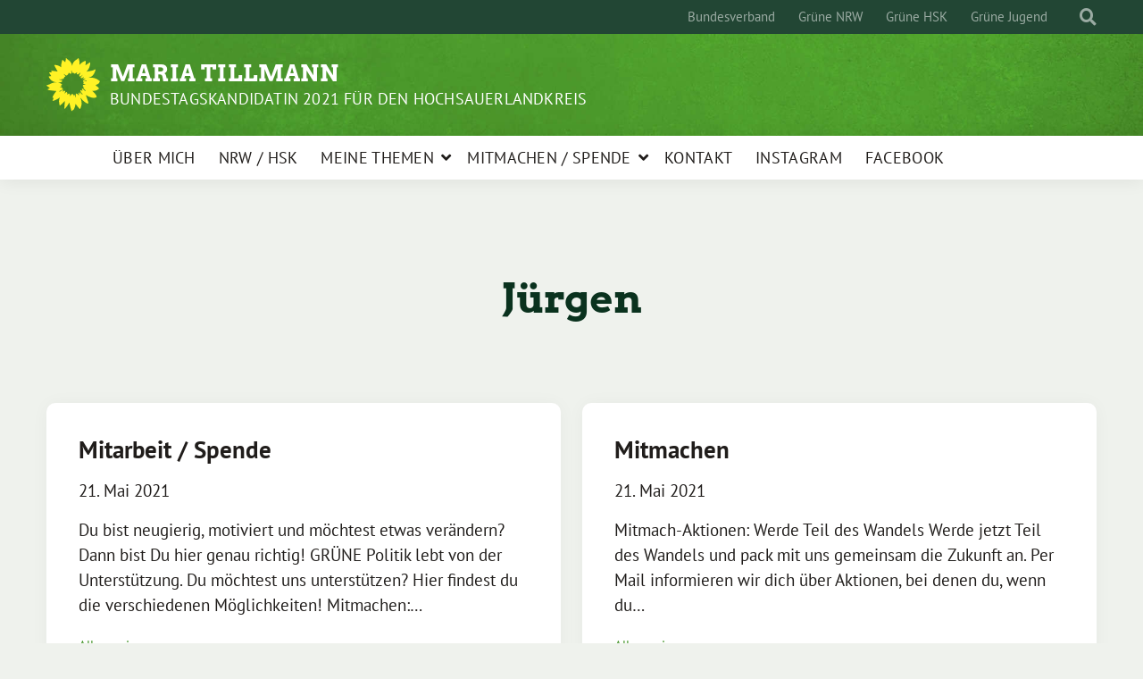

--- FILE ---
content_type: text/javascript
request_url: https://bw2021.mariatillmann.de/wp-content/themes/sunflower/assets/js/frontend.js?ver=1.1.4
body_size: 2014
content:
// get the sticky element
const stickyDetector = document.querySelector( '#navbar-sticky-detector' );
const stickyElement = document.querySelector( '.navbar-main' );


const observer = new IntersectionObserver(
  ( [e] ) => {
    stickyElement.classList.toggle( 'stuck', e.intersectionRatio < 1 );

    const h =  jQuery('.navbar-main').height();
    if(e.intersectionRatio < 1) {
      jQuery('#content').css('margin-top', h);
    }else{
      jQuery('#content').css('margin-top', 0);
    }

  },
  {threshold: [ 0, 1 ] }
);

observer.observe( stickyDetector );

jQuery(document).ready( function (){
  jQuery('.show-leaflet').click( function(){
    const lat = jQuery('.show-leaflet').data('lat');
    const lon = jQuery('.show-leaflet').data('lon');
    const zoom = jQuery('.show-leaflet').data('zoom');

    showLeaflet(lat, lon, zoom);
  })

  jQuery('#privacy_policy_url').attr('href',sunflower.privacy_policy_url);

  jQuery('.show-search').click(function(){
    jQuery('.topmenu .search input').toggleClass('active');
    jQuery('.topmenu .search input').focus();
  })
});


function showLeaflet(lat, lon, zoom){
  const leaflet = L.map('leaflet').setView([lat, lon], zoom);
  L.tileLayer('https://{s}.tile.openstreetmap.org/{z}/{x}/{y}.png', {
    maxZoom: 19,
    attribution: '&copy; <a href="https://openstreetmap.org/copyright">OpenStreetMap contributors</a>'
  }).addTo(leaflet);

  const marker = L.marker([lat, lon]).addTo(leaflet);
};

jQuery( '#sunflower-contact-form' ).on( 'submit', function(e) {
  e.preventDefault();

	jQuery.ajax( {
		url: sunflower.ajaxurl,
    method: "POST",
		data: {
			action: 'sunflower_contact_form',
      message: jQuery('#message').val(),
      name: jQuery('#name').val(),
      mail: jQuery('#mail').val(),
      captcha: jQuery('#captcha').val(),


		},
	} ).done(function(response){
      response = JSON.parse(response);

      if(response.code == 500 ){
        jQuery('#sunflower-contact-form').append('<div class="bg-danger p-4 text-white">' + response.text + '</div>');
        return;
      }

      jQuery('#sunflower-contact-form').html(response.text);
  }

  );

  return false;
} );


--- FILE ---
content_type: text/javascript
request_url: https://bw2021.mariatillmann.de/wp-content/themes/sunflower/build/index.js?ver=0484f9f06d647815fccd52ca907a61ef
body_size: 9121
content:
!function(e){var t={};function n(r){if(t[r])return t[r].exports;var l=t[r]={i:r,l:!1,exports:{}};return e[r].call(l.exports,l,l.exports,n),l.l=!0,l.exports}n.m=e,n.c=t,n.d=function(e,t,r){n.o(e,t)||Object.defineProperty(e,t,{enumerable:!0,get:r})},n.r=function(e){"undefined"!=typeof Symbol&&Symbol.toStringTag&&Object.defineProperty(e,Symbol.toStringTag,{value:"Module"}),Object.defineProperty(e,"__esModule",{value:!0})},n.t=function(e,t){if(1&t&&(e=n(e)),8&t)return e;if(4&t&&"object"==typeof e&&e&&e.__esModule)return e;var r=Object.create(null);if(n.r(r),Object.defineProperty(r,"default",{enumerable:!0,value:e}),2&t&&"string"!=typeof e)for(var l in e)n.d(r,l,function(t){return e[t]}.bind(null,l));return r},n.n=function(e){var t=e&&e.__esModule?function(){return e.default}:function(){return e};return n.d(t,"a",t),t},n.o=function(e,t){return Object.prototype.hasOwnProperty.call(e,t)},n.p="",n(n.s=5)}([function(e,t){e.exports=window.wp.element},function(e,t){e.exports=window.wp.blockEditor},function(e,t){e.exports=window.wp.blocks},function(e,t){e.exports=window.wp.components},function(e,t){e.exports=window.wp.data},function(e,t,n){"use strict";n.r(t);var r=n(0),l=n(2),a=n(4),c=n(1);Object(l.registerBlockType)("sunflower/next-events",{apiVersion:2,title:"Nächste Termine",icon:"calendar-alt",category:"sunflower-blocks",edit:Object(a.withSelect)((function(e){return{posts:e("core").getEntityRecords("postType","sunflower_event")}}))((function(e){var t=e.posts,n=Object(c.useBlockProps)();return Object(r.createElement)("div",n,!t&&"Loading",t&&0===t.length&&"No Posts",t&&t.length>0&&Object(r.createElement)("span",null," Zeige die nächsten drei Termine an, derzeit",Object(r.createElement)("ol",null,Object(r.createElement)("li",null,t[0].title.rendered),Object(r.createElement)("li",null,t[1].title.rendered),Object(r.createElement)("li",null,t[2].title.rendered))))}))});var o=n(3);Object(l.registerBlockType)("sunflower/latest-posts",{apiVersion:2,title:"Neueste Beiträge (Sunflower)",icon:"admin-post",category:"sunflower-blocks",attributes:{categories:{type:"string",default:""},count:{type:"string",default:""},title:{type:"string",default:""}},edit:function(e){var t=Object(c.useBlockProps)(),n=e.attributes,l=n.categories,a=n.count,i=n.title,s=wp.blockEditor.InspectorControls,u=wp.components.PanelBody;return Object(r.createElement)("div",t,Object(r.createElement)("span",null,"Zeige die neuesten Beiträge an. Titel, Kategorien und Anzahl kannst Du rechts einstellen. Hier klicken für eine Liste aller Kategorien.",Object(r.createElement)("ul",null,function(e){var t=new Array;return wp.data.select("core").getEntityRecords("taxonomy","category").forEach((function(e){t.push(e.slug)})),t}().map((function(e,t){return Object(r.createElement)("li",null,e)})))),Object(r.createElement)(s,null,Object(r.createElement)(u,{title:"Einstellungen"},Object(r.createElement)(o.TextControl,{label:"Überschrift",help:"Titel der Sektion",value:i,onChange:function(t){e.setAttributes({title:void 0===t?"":t})}}),Object(r.createElement)(o.TextControl,{label:"Kategorien",help:"Kategorie-Slug(URL) eintragen. Mehrere mit Komma trennen. Leer lassen für alle.",value:l,onChange:function(t){e.setAttributes({categories:void 0===t?"":t})}}),Object(r.createElement)(o.TextControl,{label:"Anzahl",help:"Wieviele Beiträge sollen angezeigt werden",value:a,onChange:function(t){e.setAttributes({count:void 0===t?"":t})}}))))}}),Object(l.registerBlockType)("sunflower/meta-data",{apiVersion:2,title:"Metadaten-Zeile",icon:"info-outline",category:"sunflower-blocks",attributes:{alignment:{type:"string",default:"none"},icon:{type:"string",default:"fas fa-clock"},url:{type:"string",default:"#"}},edit:function(e){var t=e.attributes,n=t.alignment,l=t.icon,a=t.iconSelect,i=t.url,s=Object(c.useBlockProps)(),u=wp.blockEditor.InspectorControls,b=wp.components.PanelBody;return Object(r.createElement)("div",s,Object(r.createElement)(c.BlockControls,null,Object(r.createElement)(c.AlignmentToolbar,{value:n,onChange:function(t){e.setAttributes({alignment:void 0===t?"none":t})}})),Object(r.createElement)(u,null,Object(r.createElement)(b,{title:"Einstellungen"},Object(r.createElement)(o.SelectControl,{label:"Iconauswahl",value:a,options:[{value:"none",label:"Bitte wählen"},{value:"fab fa-twitter",label:"Twitter"},{value:"fab fa-instagram",label:"Instragram"},{value:"fab fa-facebook-f",label:"Facebook"},{value:"fab fa-youtube",label:"YouTube"},{value:"fas fa-envelope",label:"E-Mail"},{value:"fas fa-globe",label:"Website"}],onChange:function(t){e.setAttributes({icon:void 0===t?"none":t})}}),Object(r.createElement)(o.TextControl,{label:"gesetztes Icon",help:"Alle Icons unter https://fontawesome.com/icons?d=gallery&m=free",value:l,onChange:function(t){e.setAttributes({icon:void 0===t?"none":t})}}),Object(r.createElement)(o.TextControl,{label:"URL",help:"URL, wohin verlinkt wird",value:i,onChange:function(t){e.setAttributes({url:void 0===t?"#":t})}}))),Object(r.createElement)("i",{class:e.attributes.icon}))},save:function(e){var t=c.useBlockProps.save();return Object(r.createElement)("div",t,Object(r.createElement)("a",{href:e.attributes.url,target:"_blank",rel:"noopener"},Object(r.createElement)("i",{class:e.attributes.icon})))}}),Object(l.registerBlockType)("sunflower/accordion",{apiVersion:2,title:"Akkordion",icon:"menu-alt3",category:"sunflower-blocks",attributes:{content:{type:"array",source:"children",selector:"p",default:"Text, der versteckt wird"},headline:{type:"string",default:"Titel zum Klicken"},blockId:{type:"string"}},example:{attributes:{content:"Hello World"}},edit:function(e){var t=e.attributes,n=t.content,l=t.headline,a=(t.blockId,e.setAttributes,e.clientId),i=Object(c.useBlockProps)();return e.setAttributes({blockId:a}),wp.blockEditor.InspectorControls,wp.components.PanelBody,Object(r.createElement)("div",i,Object(r.createElement)(o.TextControl,{tagName:"p",label:"Klickbarer Text, der die Sektion öffnet",onChange:function(t){e.setAttributes({headline:t})},value:l}),Object(r.createElement)(c.RichText,{tagName:"p",onChange:function(t){e.setAttributes({content:t})},value:n}))},save:function(e){var t=c.useBlockProps.save();return Object(r.createElement)("div",t,Object(r.createElement)("div",{class:"accordion-item"},Object(r.createElement)("h4",{class:"accordion-header"},Object(r.createElement)("button",{class:"accordion-button collapsed",type:"button","data-bs-toggle":"collapse","data-bs-target":".sacc"+e.attributes.blockId,"aria-expanded":"false","aria-controls":".sacc"+e.attributes.blockId},e.attributes.headline)),Object(r.createElement)("div",{class:"accordion-collapse collapse sacc"+e.attributes.blockId,"aria-labelledby":".sacc"+e.attributes.blockId},Object(r.createElement)("div",{class:"accordion-body"},Object(r.createElement)(c.RichText.Content,{className:"sunflower-accordion",tagName:"p",value:e.attributes.content})))))}}),Object(l.registerBlockType)("sunflower/contact-form",{apiVersion:2,title:"Kontaktformular",icon:"feedback",category:"sunflower-blocks",edit:function(e){e.attributes.content,e.setAttributes,e.className;var t=Object(c.useBlockProps)();return Object(r.createElement)("div",t,"Kontaktformular. Die Empfänger*innen-Adresse kann in den Sunflower-Einstellungen geändert werden. Standardmäßig wird das Formular wird an den*die Webseiten-Administrator*in gesendet.")},save:function(e){var t=c.useBlockProps.save();return Object(r.createElement)("div",t,Object(r.createElement)("div",{class:"comment-respond mb-5"},Object(r.createElement)("form",{id:"sunflower-contact-form",method:"post",class:"row"},Object(r.createElement)("div",{class:"col-12 col-md-6"},Object(r.createElement)("p",{class:"comment-form-comment"},Object(r.createElement)("label",{for:"message"},"Nachricht ",Object(r.createElement)("span",{class:"required"},"*")),Object(r.createElement)("textarea",{id:"message",name:"message",cols:"45",rows:"8",maxlength:"65525",required:"required"})),Object(r.createElement)("p",{class:"small"},"Bitte füllen Sie alle Felder aus. Mit der Nutzung dieses Formulars erklären Sie sich mit der Speicherung und Verarbeitung Ihrer Daten durch diese Website einverstanden. Weiteres entnehmen Sie bitte unserer ",Object(r.createElement)("a",{href:"#",id:"privacy_policy_url"},"Datenschutzerklärung"),".")),Object(r.createElement)("div",{class:"col-12 col-md-6"},Object(r.createElement)("p",{class:"comment-form-author"},Object(r.createElement)("label",{for:"name"},"Name "),Object(r.createElement)("input",{id:"name",name:"name",type:"text",value:"",size:"30",maxlength:"245",required:"required"})),Object(r.createElement)("p",{class:"comment-form-email"},Object(r.createElement)("label",{for:"mail"},"E-Mail"),Object(r.createElement)("input",{id:"mail",name:"mail",type:"email",value:"",size:"30",maxlength:"100",required:"required"})),Object(r.createElement)("p",{class:"comment-form-email"},Object(r.createElement)("label",{for:"captcha"},"Was ist 1 + 1 ?"),Object(r.createElement)("input",{id:"captcha",name:"captcha",type:"text",value:"",size:"30",maxlength:"100",required:"required"}))),Object(r.createElement)("p",{class:"form-submit"},Object(r.createElement)("input",{name:"submit",type:"submit",id:"submit",class:"submit",value:"abschicken"})))))}})}]);

--- FILE ---
content_type: image/svg+xml
request_url: https://bw2021.mariatillmann.de/wp-content/themes/sunflower/assets/img/logo-diegruenen.svg
body_size: 3854
content:
<?xml version="1.0" encoding="UTF-8" standalone="no"?>
<!-- Created with Inkscape (http://www.inkscape.org/) -->

<svg
   xmlns:dc="http://purl.org/dc/elements/1.1/"
   xmlns:cc="http://creativecommons.org/ns#"
   xmlns:rdf="http://www.w3.org/1999/02/22-rdf-syntax-ns#"
   xmlns:svg="http://www.w3.org/2000/svg"
   xmlns="http://www.w3.org/2000/svg"
   xmlns:sodipodi="http://sodipodi.sourceforge.net/DTD/sodipodi-0.dtd"
   xmlns:inkscape="http://www.inkscape.org/namespaces/inkscape"
   width="3000"
   height="1601.61"
   viewBox="0 0 3000.0001 1601.61"
   id="svg2"
   version="1.1"
   inkscape:version="0.92.5 (2060ec1f9f, 2020-04-08)"
   sodipodi:docname="logo-gruen.svg">
  <defs
     id="defs4">
    <style
       id="style4140"
       type="text/css"><![CDATA[
    .fil0 {fill:#47B5E7;fill-rule:nonzero}
    .fil2 {fill:#FEFEFE;fill-rule:nonzero}
    .fil1 {fill:#FFF225;fill-rule:nonzero}
   ]]></style>
    <style
       id="style4229"
       type="text/css"><![CDATA[
    .fil0 {fill:#FFF225;fill-rule:nonzero}
   ]]></style>
    <style
       id="style4249"
       type="text/css"><![CDATA[
    .fil0 {fill:#47B5E7;fill-rule:nonzero}
    .fil2 {fill:#FEFEFE;fill-rule:nonzero}
    .fil1 {fill:#FFF225;fill-rule:nonzero}
   ]]></style>
  </defs>
  <sodipodi:namedview
     id="base"
     pagecolor="#ffffff"
     bordercolor="#666666"
     borderopacity="1.0"
     inkscape:pageopacity="0.0"
     inkscape:pageshadow="2"
     inkscape:zoom="0.19576638"
     inkscape:cx="-30.333612"
     inkscape:cy="-507.81635"
     inkscape:document-units="px"
     inkscape:current-layer="Layer_x0020_1"
     showgrid="false"
     units="px"
     inkscape:window-width="1848"
     inkscape:window-height="1016"
     inkscape:window-x="1752"
     inkscape:window-y="27"
     inkscape:window-maximized="1" />
  <metadata
     id="metadata7">
    <rdf:RDF>
      <cc:Work
         rdf:about="">
        <dc:format>image/svg+xml</dc:format>
        <dc:type
           rdf:resource="http://purl.org/dc/dcmitype/StillImage" />
        <dc:title></dc:title>
      </cc:Work>
    </rdf:RDF>
  </metadata>
  <g
     inkscape:label="Ebene 1"
     inkscape:groupmode="layer"
     id="layer1"
     transform="translate(0,549.24781)">
    <g
       style="clip-rule:evenodd;fill-rule:evenodd;image-rendering:optimizeQuality;shape-rendering:geometricPrecision;text-rendering:geometricPrecision"
       id="g4306"
       transform="matrix(0.12701101,0,0,0.1270111,-26.037257,866.67196)">
      <g
         id="Layer_x0020_1">
        <metadata
           id="CorelCorpID_0Corel-Layer" />
        <g
           id="g61"
           transform="matrix(9.9999998,0,0,9.9999998,-1845,-13158)">
          <polygon
             style="fill:#47b5e7;fill-rule:nonzero"
             class="fil0"
             points="1656,1462 1670,1379 219,1379 205,1462 "
             id="polygon4253" />
          <path
             style="fill:#fff225;fill-rule:nonzero"
             inkscape:connector-curvature="0"
             class="fil1"
             d="m 2567,736 c 0,-3 -8,-6 -14,-10 -18,-15 -83,-79 -210,-75 -16,1 -31,2 -44,4 27,-9 41,-14 49,-17 10,-4 75,-26 110,-140 3,-10 11,-33 9,-35 -3,-2 -24,2 -47,15 -22,13 -97,25 -105,27 -5,1 -27,-2 -60,15 37,-38 76,-92 86,-167 5,-36 3,-51 1,-51 -2,0 -3,0 -6,1 -8,2 -17,9 -44,27 -27,18 -56,38 -56,38 0,0 10,-98 7,-101 -3,-2 -59,-2 -145,94 0,0 10,-82 -6,-113 0,0 -4,-22 -8,-34 -2,-6 -6,-12 -7,-12 -1,1 -9,2 -21,16 -19,22 -107,48 -121,162 -11,-46 -34,-107 -92,-138 -33,-32 -47,-41 -49,-41 -1,1 -1,15 -6,47 -6,36 -11,47 -11,47 0,0 -61,-53 -62,-55 -3,-3 -40,114 -29,172 0,0 -19,-15 -54,-33 -40,-20 -106,-24 -106,-21 1,5 56,113 80,151 0,0 -149,-26 -147,-16 1,3 4,9 10,34 0,0 -59,-1 -58,4 1,5 44,77 48,81 0,0 -45,9 -55,9 -6,0 30,102 131,127 14,4 28,6 41,8 11,1 25,2 37,4 60,2 99,-13 92,-35 0,0 -2,-8 -63,-31 0,0 2,-7 6,-8 4,-1 68,22 64,19 -5,-4 -28,-30 -24,-30 4,0 34,13 44,4 10,-9 16,-25 22,-29 6,-4 -17,-25 14,-15 0,0 21,-12 4,-30 -16,-19 -67,-80 16,-6 20,18 70,-36 66,-65 0,0 20,20 24,22 4,2 32,5 39,-4 3,-4 -10,-46 -2,-64 0,0 4,0 7,4 3,4 4,47 19,55 0,0 17,-10 20,-17 3,-8 -5,47 47,23 0,0 25,-22 32,-23 7,-1 -5,26 1,36 6,10 27,16 34,4 7,-12 39,-36 41,-35 3,1 -16,51 -18,56 -3,7 -5,18 -5,18 0,0 2,14 20,18 0,0 33,-19 67,-44 -4,4 -7,9 -11,14 0,0 -44,46 -44,52 0,7 15,21 28,13 12,-8 42,-21 45,-19 3,2 7,8 1,12 -6,4 -41,22 -41,22 0,0 40,3 89,-7 -53,21 -71,54 -71,57 2,10 84,-11 86,-6 12,27 -26,10 -43,13 -17,3 -59,4 -20,37 0,0 7,1 -12,12 -19,11 43,18 50,26 7,8 -62,-1 -60,20 1,21 -12,8 34,57 0,0 -28,-6 -31,-3 -3,4 60,57 60,72 0,0 -13,9 -18,1 -6,-8 -44,-50 -50,-52 -5,-1 -14,1 -18,10 0,0 17,39 12,40 -5,1 -32,-17 -32,-17 0,0 -17,8 -12,23 6,16 53,69 50,72 0,0 -4,9 -10,8 -6,-1 -39,-59 -47,-62 -8,-2 9,55 9,55 0,0 -29,-31 -37,-37 -8,-6 -9,7 -9,7 l 8,65 c 0,0 -91,-136 -69,26 0,0 -2,9 -5,9 -3,0 -22,-54 -20,-68 2,-15 -16,40 -16,40 0,0 -29,-114 -88,3 0,0 -4,-44 -13,-52 -9,-8 -16,-10 -19,-10 -2,0 -14,0 -25,20 -42,54 -69,124 -76,184 -1,42 3,117 1,133 -1,9 1,10 2,14 0,1 16,-12 21,-15 7,-5 84,-107 88,-133 0,0 41,178 54,198 3,4 5,9 8,6 4,-6 10,-23 15,-24 6,-2 23,-4 32,-29 9,-25 25,-50 33,-116 0,0 86,110 98,120 4,4 28,-35 38,-98 10,-63 -12,-147 -26,-150 0,0 -6,-9 11,-3 9,3 45,66 128,113 14,8 44,8 44,8 7,-19 -58,-189 -58,-189 0,0 2,-2 15,3 13,5 137,86 213,48 15,-8 16,-9 16,-9 9,-37 -58,-107 -99,-139 0,0 107,-4 123,-33 0,0 20,-7 30,-21 2,-2 -12,-27 -27,-38 -40,-28 -49,-39 -49,-39 0,0 11,-14 28,-19 16,-5 69,-38 55,-54 0,0 17,-15 16,-19 z"
             id="path4255" />
          <path
             style="fill:#46962b;fill-opacity:1;fill-rule:nonzero"
             inkscape:connector-curvature="0"
             class="fil2"
             d="m 1590,1305 9,-52 c 1,-8 2,-17 3,-28 1,-11 1,-23 1,-38 1,6 2,13 3,20 1,7 3,15 4,23 l 16,75 h 56 l 34,-205 h -56 l -8,46 c -1,9 -3,19 -4,32 -1,13 -2,28 -3,46 l -3,-18 c -1,-7 -2,-13 -3,-19 -1,-5 -2,-10 -3,-15 l -17,-72 h -53 l -34,205 h 56 z"
             id="path4257" />
          <polygon
             style="fill:#46962b;fill-opacity:1;fill-rule:nonzero"
             class="fil2"
             points="1518,1256 1468,1256 1473,1227 1518,1227 1526,1178 1481,1178 1486,1149 1536,1149 1544,1100 1436,1100 1402,1305 1510,1305 "
             id="polygon4259" />
          <path
             style="fill:#46962b;fill-opacity:1;fill-rule:nonzero"
             inkscape:connector-curvature="0"
             class="fil2"
             d="m 1283,1305 9,-52 c 1,-8 2,-17 3,-28 1,-11 1,-23 1,-38 1,6 2,13 3,20 1,7 3,15 4,23 l 16,75 h 56 l 34,-205 h -56 l -8,46 c -1,9 -3,19 -4,32 -1,13 -2,28 -3,46 l -3,-18 c -1,-7 -2,-13 -3,-19 -1,-5 -2,-10 -3,-15 l -17,-72 h -53 l -34,205 h 56 z"
             id="path4261" />
          <path
             style="fill:#46962b;fill-opacity:1;fill-rule:nonzero"
             inkscape:connector-curvature="0"
             class="fil2"
             d="m 1055,1168 c 4,-23 -1,-41 -16,-54 -11,-10 -30,-15 -56,-15 h -59 l -34,205 h 58 l 12,-72 2,-14 c 1,3 1,5 1,7 0,2 1,4 1,5 l 17,73 h 63 l -29,-85 c 24,-9 38,-27 42,-51 z m -57,-2 c -1,8 -5,14 -10,19 -5,5 -11,7 -18,7 h -4 l 8,-49 h 2 c 17,0 24,8 21,23 z"
             id="path4263" />
          <path
             style="fill:#46962b;fill-opacity:1;fill-rule:nonzero"
             inkscape:connector-curvature="0"
             class="fil2"
             d="m 799,1229 h 21 c -1,4 -2,8 -3,11 -2,3 -3,6 -5,8 -2,2 -4,4 -7,5 -3,1 -6,2 -9,2 -8,0 -13,-4 -15,-11 -2,-8 -2,-20 1,-36 7,-39 18,-59 34,-59 5,0 8,2 10,6 2,4 3,9 3,15 l 60,-20 c -10,-34 -32,-50 -66,-50 -26,0 -47,9 -65,28 -18,18 -29,44 -35,76 -5,32 -2,56 10,75 12,18 31,27 57,27 26,0 48,-9 64,-27 15,-17 26,-44 32,-83 l 1,-8 h -81 l -7,43 z"
             id="path4265" />
          <polygon
             style="fill:#46962b;fill-opacity:1;fill-rule:nonzero"
             class="fil2"
             points="603,1256 553,1256 558,1227 602,1227 610,1178 566,1178 570,1149 620,1149 628,1100 521,1100 487,1305 594,1305 "
             id="polygon4267" />
          <polygon
             style="fill:#46962b;fill-opacity:1;fill-rule:nonzero"
             class="fil2"
             points="436,1100 402,1305 460,1305 494,1100 "
             id="polygon4269" />
          <path
             style="fill:#46962b;fill-opacity:1;fill-rule:nonzero"
             inkscape:connector-curvature="0"
             class="fil2"
             d="m 397,1203 c 6,-34 0,-61 -18,-80 -14,-15 -35,-22 -63,-22 h -50 l -34,205 h 54 c 30,0 54,-8 72,-24 21,-18 34,-45 40,-79 z m -60,2 c -6,33 -19,50 -40,51 l 17,-104 h 2 c 9,0 15,5 19,14 4,9 4,22 2,39 z"
             id="path4271" />
          <path
             style="fill:#46962b;fill-opacity:1;fill-rule:nonzero"
             inkscape:connector-curvature="0"
             class="fil2"
             d="m 1743,850 c -10,-18 -27,-28 -51,-28 -23,0 -44,9 -60,27 -17,18 -28,43 -33,73 -5,33 -3,58 8,77 11,18 28,28 53,28 23,0 42,-9 58,-27 16,-18 27,-43 32,-74 5,-32 3,-58 -7,-76 z m -50,76 c -3,18 -7,31 -11,40 -5,8 -10,13 -17,13 -12,0 -15,-19 -9,-58 5,-32 14,-49 27,-49 13,0 16,18 10,54 z"
             id="path4273" />
          <path
             style="fill:#46962b;fill-opacity:1;fill-rule:nonzero"
             inkscape:connector-curvature="0"
             class="fil2"
             d="m 1573,842 c -11,-13 -27,-20 -48,-20 -22,0 -41,7 -57,20 -16,14 -26,31 -29,52 -3,18 0,33 8,45 8,12 20,18 35,18 6,0 13,-2 21,-6 -3,3 -5,6 -8,9 -2,3 -4,5 -6,7 l -44,58 h 62 l 26,-35 c 30,-41 47,-74 51,-97 4,-22 0,-39 -11,-53 z m -45,50 c -3,18 -10,26 -21,26 -11,0 -16,-9 -13,-26 3,-18 10,-28 21,-28 11,0 15,9 12,27 z"
             id="path4275" />
          <path
             style="fill:#46962b;fill-opacity:1;fill-rule:nonzero"
             inkscape:connector-curvature="0"
             class="fil2"
             d="m 1263,1027 c 20,0 37,-6 52,-19 15,-13 24,-29 27,-48 2,-11 1,-21 -3,-30 -4,-9 -11,-17 -22,-25 l -8,-6 c -7,-5 -10,-10 -9,-16 1,-3 2,-6 6,-8 3,-2 7,-4 12,-4 6,0 11,2 17,6 5,4 10,10 13,17 l 10,-61 c -13,-7 -26,-10 -40,-10 -16,0 -29,4 -42,13 -4,3 -9,6 -12,10 -4,4 -7,8 -10,13 -6,10 -10,20 -12,29 -1,5 -1,10 -1,15 0,5 2,10 4,14 2,5 5,9 9,13 4,4 8,9 14,13 l 8,7 c 6,5 9,10 8,15 -1,4 -3,7 -6,9 -4,2 -8,4 -13,4 -13,0 -24,-7 -33,-22 l -10,63 c 15,6 29,8 42,8 z"
             id="path4277" />
          <polygon
             style="fill:#46962b;fill-opacity:1;fill-rule:nonzero"
             class="fil2"
             points="1173,822 1139,1027 1197,1027 1231,822 "
             id="polygon4279" />
          <path
             style="fill:#46962b;fill-opacity:1;fill-rule:nonzero"
             inkscape:connector-curvature="0"
             class="fil2"
             d="m 1019,1027 9,-52 c 1,-8 2,-17 3,-28 1,-11 1,-23 1,-38 1,6 2,13 3,20 1,7 3,15 4,23 l 16,75 h 56 l 34,-205 h -56 l -8,46 c -1,9 -3,19 -4,32 -1,13 -2,28 -3,46 l -3,-18 c -1,-7 -2,-13 -3,-19 -1,-5 -2,-10 -3,-15 l -17,-72 h -53 l -34,205 h 56 z"
             id="path4281" />
          <path
             style="fill:#46962b;fill-opacity:1;fill-rule:nonzero"
             inkscape:connector-curvature="0"
             class="fil2"
             d="m 963,925 c 6,-35 0,-61 -18,-80 -14,-15 -35,-22 -63,-22 h -50 l -34,205 h 54 c 30,0 54,-8 72,-24 21,-18 34,-45 40,-79 z m -60,2 c -6,33 -19,50 -40,51 l 17,-104 h 2 c 9,0 15,5 19,14 4,9 4,22 2,39 z"
             id="path4283" />
          <path
             style="fill:#46962b;fill-opacity:1;fill-rule:nonzero"
             inkscape:connector-curvature="0"
             class="fil2"
             d="m 678,1027 9,-52 c 1,-8 2,-17 3,-28 1,-11 1,-23 1,-38 1,6 2,13 3,20 1,7 3,15 4,23 l 16,75 h 56 l 34,-205 h -56 l -8,46 c -1,9 -3,19 -4,32 -1,13 -2,28 -3,46 l -3,-18 c -1,-7 -2,-13 -3,-19 -1,-5 -2,-10 -3,-15 l -17,-72 h -53 l -34,205 h 56 z"
             id="path4285" />
          <path
             style="fill:#46962b;fill-opacity:1;fill-rule:nonzero"
             inkscape:connector-curvature="0"
             class="fil2"
             d="m 445,880 c 3,-17 -1,-31 -12,-42 -10,-11 -28,-16 -53,-16 h -68 l -34,205 h 81 c 19,0 36,-5 50,-16 14,-11 22,-25 25,-42 2,-14 1,-25 -5,-32 -6,-7 -16,-12 -31,-14 27,-2 43,-16 47,-42 z m -90,63 c 8,0 13,2 17,5 4,4 5,8 4,15 -1,6 -4,11 -9,15 -5,4 -11,6 -18,6 -1,0 -1,0 -2,0 -1,0 -2,0 -3,0 l 7,-40 h 5 z m 32,-61 c -1,6 -4,10 -8,13 -5,3 -10,5 -17,5 h -4 l 6,-35 c 1,0 3,0 4,0 1,0 2,0 2,0 14,0 19,6 18,18 z"
             id="path4287" />
          <path
             style="fill:#46962b;fill-opacity:1;fill-rule:nonzero"
             inkscape:connector-curvature="0"
             class="fil2"
             d="m 1152,1234 c -2,9 -4,16 -6,19 -3,3 -7,5 -12,5 -5,0 -9,-2 -11,-6 -2,-4 -2,-10 0,-19 l 22,-132 h -58 l -23,137 c -4,26 1,45 16,57 12,9 28,14 48,14 18,0 33,-4 47,-13 10,-6 18,-14 23,-21 5,-8 9,-17 11,-29 l 24,-145 h -58 l -22,132 z"
             id="path4289" />
          <path
             style="fill:#46962b;fill-opacity:1;fill-rule:nonzero"
             inkscape:connector-curvature="0"
             class="fil2"
             d="m 1153,1048 c -4,-4 -8,-6 -15,-6 -6,0 -12,2 -17,6 -5,4 -8,9 -9,15 -1,6 0,11 4,15 4,4 9,6 15,6 6,0 11,-2 16,-6 5,-4 8,-9 9,-15 1,-6 0,-11 -4,-15 z"
             id="path4291" />
          <path
             style="fill:#46962b;fill-opacity:1;fill-rule:nonzero"
             inkscape:connector-curvature="0"
             class="fil2"
             d="m 1214,1048 c -4,-4 -9,-6 -15,-6 -6,0 -12,2 -17,6 -5,4 -8,9 -9,15 -1,6 0,11 4,15 4,4 9,6 15,6 6,0 12,-2 17,-6 5,-4 8,-9 9,-15 1,-6 0,-11 -4,-15 z"
             id="path4293" />
          <path
             style="fill:#46962b;fill-opacity:1;fill-rule:nonzero"
             inkscape:connector-curvature="0"
             class="fil2"
             d="m 546,954 c -2,9 -4,16 -6,19 -3,3 -7,5 -12,5 -5,0 -9,-2 -11,-6 -2,-4 -2,-10 0,-19 l 22,-132 h -58 l -23,137 c -4,26 1,45 16,57 12,9 28,14 48,14 18,0 33,-4 47,-13 10,-6 18,-13 23,-21 5,-8 9,-17 11,-29 l 24,-145 h -58 l -22,132 z"
             id="path4295" />
          <path
             style="fill:#46962b;fill-opacity:1;fill-rule:nonzero"
             inkscape:connector-curvature="0"
             class="fil2"
             d="m 547,768 c -4,-4 -8,-6 -15,-6 -6,0 -12,2 -17,6 -5,4 -8,9 -9,15 -1,6 0,11 4,15 4,4 9,6 15,6 6,0 11,-2 17,-6 5,-4 8,-9 9,-15 1,-6 0,-11 -4,-15 z"
             id="path4297" />
          <path
             style="fill:#46962b;fill-opacity:1;fill-rule:nonzero"
             inkscape:connector-curvature="0"
             class="fil2"
             d="m 609,769 c -4,-4 -9,-6 -15,-6 -6,0 -12,2 -17,6 -5,4 -8,9 -9,15 -1,6 0,11 4,15 4,4 9,6 15,6 6,0 12,-2 17,-6 5,-4 8,-9 9,-15 1,-6 0,-11 -4,-15 z"
             id="path4299" />
        </g>
      </g>
    </g>
  </g>
</svg>
